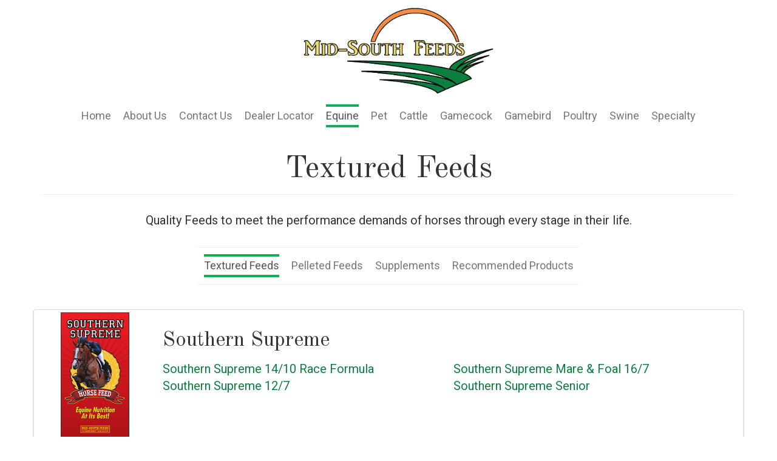

--- FILE ---
content_type: text/html; charset=utf-8
request_url: http://mid-southfeeds.com/Equine/Textured%20Feeds
body_size: 1750
content:
<!DOCTYPE html>
<html>
  <head>
    <meta charset="utf-8">
    <meta name="viewport" content="width=device-width, initial-scale=1.0">
    <meta http-equiv="X-UA-Compatible" content="IE=edge">
    <title>Mid-South Feeds</title>
    <link rel="shortcut icon" href="/favicon.ico" type="image/x-icon">
    <link rel="apple-touch-icon" sizes="180x180" href="/apple-touch-icon.png">
    <link rel="icon" type="image/png" href="/favicon-32x32.png" sizes="32x32">
    <link rel="icon" type="image/png" href="/favicon-16x16.png" sizes="16x16">
    <link rel="manifest" href="/manifest.json">
    <link rel="mask-icon" href="/safari-pinned-tab.svg" color="#5bbad5">
    <meta name="theme-color" content="#ffffff">
    <link href="/styles/site.min.css" rel="stylesheet">
    <link href="https://fonts.googleapis.com/css?family=Old+Standard+TT|Roboto" rel="stylesheet">
  </head>
  <body>
    <div id="header">
      <div class="container">
        <div class="navbar navbar-default" role="navigation">
          <div class="navbar-header">
            <div class="container text-center">
              <button class="navbar-toggle" type="button" data-toggle="collapse" data-target=".navbar-collapse"><span class="sr-only">Toggle navigation</span><span class="icon-bar"></span><span class="icon-bar"></span><span class="icon-bar"></span></button><a href="/"><img class="logo-expanded" src="/images/logo@150.png"></a>
            </div>
          </div>
          <div class="collapse navbar-collapse">
            <ul class="nav navbar-nav">
              <li><a href="/">Home</a></li>
              <li><a href="/about-us">About Us</a></li>
              <li><a href="/contact">Contact Us</a></li>
              <li><a href="/dealer-locator">Dealer Locator</a></li>
              <li class="active"><a href="/Equine">Equine</a></li>
              <li><a href="/Pet">Pet</a></li>
              <li><a href="/Cattle">Cattle</a></li>
              <li><a href="/Gamecock">Gamecock</a></li>
              <li><a href="/Gamebird">Gamebird</a></li>
              <li><a href="/Poultry">Poultry</a></li>
              <li><a href="/Swine">Swine</a></li>
              <li><a href="/Specialty">Specialty</a></li>
            </ul>
          </div>
        </div>
      </div>
    </div>
    <div id="body">
      <div class="container">
        <div class="row">
          <div class="col-md-12 col-sm-12">
            <h1 class="page-header text-center">Textured Feeds</h1>
          </div>
        </div>
        <div class="row">
          <div class="col-md-12 col-sm-12">
            <div class="text-center"><p>Quality Feeds to meet the performance demands of horses through every stage in their life.</p></div>
          </div>
        </div>
        <div class="row">
          <div class="navbar navbar-default navbar-subcat" role="navigation" style="margin-top: 15px; margin-bottom: 40px;">
            <ul class="nav navbar-nav">
              <li class="active"><a href="/Equine/Textured%20Feeds">Textured Feeds</a></li>
              <li><a href="/Equine/Pelleted%20Feeds">Pelleted Feeds</a></li>
              <li><a href="/Equine/Supplements">Supplements</a></li>
              <li><a href="/Equine/Recommended%20Products">Recommended Products</a></li>
            </ul>
          </div>
        </div>
        <div class="row msf-card">
          <div class="col-md-2 col-sm-2"><img class="img-responsive" src="/images/uploads/s6jE6wbHGo0cWB-s.png" style="margin: auto; border: solid 1px;"></div>
          <div class="col-md-10 col-sm-10">
            <h3>Southern Supreme</h3>
            <ul class="product-list">
              <li><a href="/p/Equine/supreme-14-10-race">Southern Supreme 14/10 Race Formula</a></li>
              <li><a href="/p/Equine/supreme-12-7">Southern Supreme 12/7</a></li>
              <li><a href="/p/Equine/supreme-mare-foal-16-7">Southern Supreme Mare &amp; Foal 16/7</a></li>
              <li><a href="/p/Equine/supreme-senior">Southern Supreme Senior</a></li>
            </ul>
          </div>
        </div>
        <div class="row msf-card">
          <div class="col-md-2 col-sm-2"><img class="img-responsive" src="/images/uploads/Jxx6w8yU-cuGb5B9.png" style="margin: auto; border: solid 1px;"></div>
          <div class="col-md-10 col-sm-10">
            <h3>Quality Blend</h3>
            <ul class="product-list">
              <li><a href="/p/Equine/quality-blend-12-12-low-starch">Quality Blend 12/12 Low Starch Performer</a></li>
              <li><a href="/p/Equine/quality-blend-classic-12-6">Quality Blend Classic 12/6</a></li>
              <li><a href="/p/Equine/quality-blend-11-5">Quality Blend 11/5 All-Grain</a></li>
              <li><a href="/p/Equine/quality-blend-performance-11-10">Quality Blend Performance 11/10</a></li>
            </ul>
          </div>
        </div>
        <div class="row msf-card">
          <div class="col-md-2 col-sm-2"><img class="img-responsive" src="/images/uploads/IbyDQqZGZs251MzK.png" style="margin: auto; border: solid 1px;"></div>
          <div class="col-md-10 col-sm-10">
            <h3>All-Grain</h3>
            <ul class="product-list">
              <li><a href="/p/Equine/sweet-11-4">Sweet 11/4 All-Grain</a></li>
            </ul>
          </div>
        </div>
        <div class="row msf-card">
          <div class="col-md-2 col-sm-2"><img class="img-responsive" src="/images/uploads/SUs8J5MwD2fTJqgR.png" style="margin: auto; border: solid 1px;"></div>
          <div class="col-md-10 col-sm-10">
            <h3>All-Purpose</h3>
            <ul class="product-list">
              <li><a href="/p/Equine/farm-and-ranch-12-3">Farm &amp; Ranch 12/3</a></li>
            </ul>
          </div>
        </div>
      </div>
    </div>
    <div class="container">
      <div id="footer">
        <div class="text-right" style="font-size: 14px;">© 2025 Mid-South Feeds, Inc. All Rights Reserved.</div>
      </div>
    </div>
    <script src="/js/jquery/jquery-1.11.3.min.js"></script>
    <script src="/js/bootstrap/bootstrap-3.3.5.min.js"></script><script async src="https://www.googletagmanager.com/gtag/js?id=UA-17879314-1"></script>
<script>
  window.dataLayer = window.dataLayer || [];
  function gtag(){dataLayer.push(arguments);}
  gtag('js', new Date());

  gtag('config', 'UA-17879314-1');
</script>


  </body>
</html>